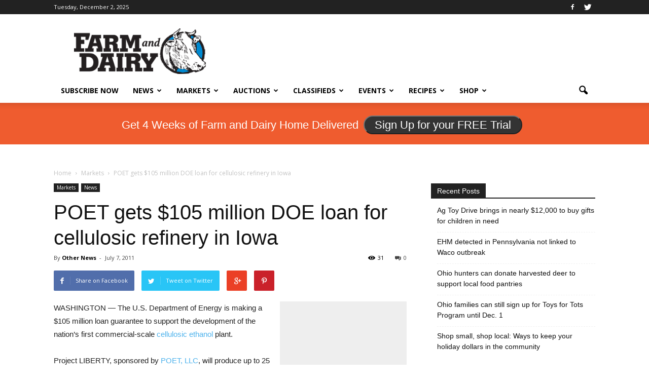

--- FILE ---
content_type: text/html; charset=utf-8
request_url: https://www.google.com/recaptcha/api2/aframe
body_size: -85
content:
<!DOCTYPE HTML><html><head><meta http-equiv="content-type" content="text/html; charset=UTF-8"></head><body><script nonce="yIMk3irhV88-hlxINUEBJQ">/** Anti-fraud and anti-abuse applications only. See google.com/recaptcha */ try{var clients={'sodar':'https://pagead2.googlesyndication.com/pagead/sodar?'};window.addEventListener("message",function(a){try{if(a.source===window.parent){var b=JSON.parse(a.data);var c=clients[b['id']];if(c){var d=document.createElement('img');d.src=c+b['params']+'&rc='+(localStorage.getItem("rc::a")?sessionStorage.getItem("rc::b"):"");window.document.body.appendChild(d);sessionStorage.setItem("rc::e",parseInt(sessionStorage.getItem("rc::e")||0)+1);localStorage.setItem("rc::h",'1764714451496');}}}catch(b){}});window.parent.postMessage("_grecaptcha_ready", "*");}catch(b){}</script></body></html>

--- FILE ---
content_type: application/javascript
request_url: https://prism.app-us1.com/?a=800688971&u=https%3A%2F%2Fwww.farmanddairy.com%2Fnews%2Fpoet-gets-105-million-doe-loan-for-cellulosic-refinery-in-iowa%2F26925.html
body_size: 123
content:
window.visitorGlobalObject=window.visitorGlobalObject||window.prismGlobalObject;window.visitorGlobalObject.setVisitorId('72f82ad5-771c-4415-b82c-a517657402b6', '800688971');window.visitorGlobalObject.setWhitelistedServices('tracking', '800688971');